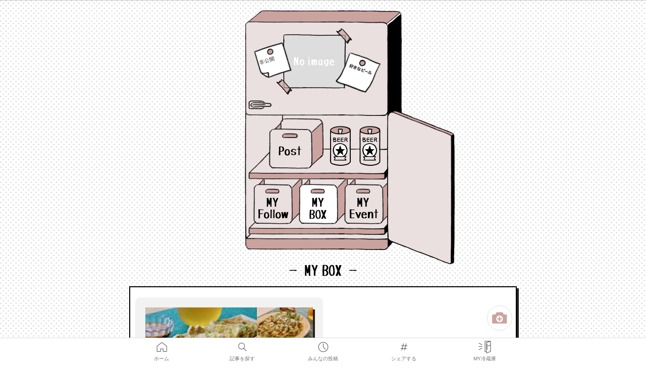

--- FILE ---
content_type: text/html; charset=utf-8
request_url: https://beergirl.net/users/mylist/6965/
body_size: 4614
content:
<!DOCTYPE html>
<html>
  <head>
    
<meta http-equiv="Content-Type" content="text/html; charset=UTF-8">
<meta http-equiv="X-UA-Compatible" content="IE=edge,chrome=1">
<meta name="viewport" content="width=device-width,initial-scale=1.0,minimum-scale=1.0">
<meta name="format-detection" content="telephone=no">

<meta http-equiv="Content-Style-Type"  content="text/css">
<meta http-equiv="Content-Script-Type" content="text/javascript">

<title>非公開の冷蔵庫 | ビール女子</title>
<meta name="description" content="">
<meta name="keywords" content="ビール,クラフトビール,おつまみ,おつまみ レシピ,ビアバー,ビアガーデン,ビール フェス" />
<meta name="thumbnail" content="https://beergirl.net/assets/logo_v2.svg" />
<meta name="copyright" content="Copyright© 2013 Maische Inc. All rights reserved" />
<meta name="twitter:title" content="非公開の冷蔵庫 | ビール女子">
<meta name="twitter:site" content="@beergirl_net">
<meta name="twitter:card" content="summary_large_image">
<meta name="twitter:image" content="https://beergirl.net/assets/ver_logo.png">
<meta name="robots" content="index, follow">

<meta property="og:title" content="非公開の冷蔵庫 | ビール女子">
<meta property="og:type" content="article">
<meta property="og:url" content="https://beergirl.net/users/mylist/6965">
<meta property="og:image" content="https://beergirl.net/assets/ver_logo.png">
<meta property="twitter:user_id" content="1221422539" />
<meta property="fb:app_id" content="269351536531568" />

<link rel="preconnect" href="https://fonts.gstatic.com">
<link href="https://fonts.googleapis.com/css2?family=Judson&family=Lato:wght@400;700&display=swap" rel="stylesheet">

  <link rel="stylesheet" media="all" href="/assets/application-5085ce54c581c699b9de2b87a6678231e0e86da4b1b2c9a21b3d4f7cb247e55b.css" data-turbolinks-track="reload" />

<link rel="stylesheet" href="https://cdnjs.cloudflare.com/ajax/libs/font-awesome/5.11.2/css/all.min.css" media="print" onload="this.media='all'">

<link rel="canonical" href="https://beergirl.net/users/mylist/6965/" />
<link rel='publisher' href='https://plus.google.com/112839436413307654841'/>
<link rel="author" href="https://plus.google.com/112839436413307654841/posts" />
<link rel="shortcut icon" href="/assets/favicons/favicon.ico" type="image/vnd.microsoft.icon">
<link rel="icon" href="/assets/favicons/favicon.ico" type="image/x-icon">
<link rel="apple-touch-icon" sizes="180x180" href="/assets/favicons/apple-touch-icon-180x180.png">
<meta name="msapplication-config" content="/assets/favicons/browserconfig.xml" />
<meta name="msapplication-TileColor" content="#ffffff">
<meta name="msapplication-TileImage" content="/assets/favicons/mstile-144x144.png">
<meta name="theme-color" content="#ffffff">
<link rel="icon" type="image/png" sizes="192x192" href="/assets/favicons/android-chrome-192x192.png">
<link rel="manifest" href="/assets/favicons/manifest.json">


<!-- Google Tag Manager -->
<script>(function(w,d,s,l,i){w[l]=w[l]||[];w[l].push({'gtm.start':
new Date().getTime(),event:'gtm.js'});var f=d.getElementsByTagName(s)[0],
j=d.createElement(s),dl=l!='dataLayer'?'&l='+l:'';j.async=true;j.src=
'https://www.googletagmanager.com/gtm.js?id='+i+dl;f.parentNode.insertBefore(j,f);
})(window,document,'script','dataLayer','GTM-5KPLG4G');</script>
<!-- End Google Tag Manager -->

<script async defer src="//platform.instagram.com/en_US/embeds.js"></script>
<script async src="//platform.twitter.com/widgets.js" charset="utf-8"></script>




  </head>
  <body class="mylists mylistBGDot--mylist single">

    <!-- Google Tag Manager (noscript) -->
    <noscript><iframe src="https://www.googletagmanager.com/ns.html?id=GTM-5KPLG4G"
    height="0" width="0" style="display:none;visibility:hidden"></iframe></noscript>
    <!-- End Google Tag Manager (noscript) -->

    

<header class="header">
  </header>

<div class="slideNavi__back"></div>
<div class="slideNavi">
    <div class="slideNavi__btn">
      <div class="slideNaviBtn slideNaviBtn--color">
        <a href="/users/sign_up/" class="slideNaviBtn__btn">無料会員登録</a>
        <span class="slideNaviBtn__shadow"></span>
      </div>
      <div class="slideNaviBtn">
        <a href="/users/sign_in/" class="slideNaviBtn__btn">ログイン</a>
        <span class="slideNaviBtn__shadow"></span>
      </div>
    </div><!-- /.slideNavi__btn -->
  <div class="slideNavi__inner">
    <p class="slideNavi__ttl">記事</p>
    <ul class="slideNavi__content">
      <li class="slideNavi__item">
        <a href="/category/release/"><i class="fas fa-beer"></i>新発売ビール</a>
      </li>
      <li class="slideNavi__item">
        <a href="/category/event/"><i class="far fa-flag"></i>イベント情報</a>
      </li>
      <li class="slideNavi__item">
        <a href="/category/column/"><i class="fas fa-pencil-alt"></i>ほろ酔いコラム</a>
      </li>
      <li class="slideNavi__item">
        <a href="/category/recipe/"><i class="fas fa-utensils"></i>おつまみレシピ</a>
      </li>
      <li class="slideNavi__item">
        <a href="/bars/"><i class="fas fa-store-alt"></i>お店情報</a>
      </li>
      <li class="slideNavi__item">
        <a href="/category/news/"><i class="far fa-newspaper"></i>ニュース</a>
      </li>
    </ul>
  </div>
  <div class="slideNavi__inner">
    <p class="slideNavi__ttl">コンテンツ</p>
    <ul class="slideNavi__content">
      <li class="slideNavi__item">
        <a href="/category/column/beer-beginner-guide/"><i class="fas fa-book-open"></i>入門ガイド</a>
      </li>
      <li class="slideNavi__item">
        <a href="/beerchara/"><i class="far fa-heart"></i>ビール女子キャラクターズ</a>
      </li>
      <li class="slideNavi__item">
        <a href="/beerpedia/"><i class="fas fa-book"></i>ビール図鑑</a>
      </li>
    </ul>
  </div>
  <div class="slideNavi__inner">
    <p class="slideNavi__ttl">コミュニティー</p>
    <ul class="slideNavi__content">
      <li class="slideNavi__item">
        <a href="/beergirl-lab/"><i class="fas fa-school"></i>ビール女子LAB</a>
      </li>
      <li class="slideNavi__item">
        <a href="/beergirl-sanpoclub/"><i class="fas fa-shoe-prints"></i>ビール女子さんぽ部</a>
      </li>
    </ul>
  </div>
  <div class="slideNavi__inner">
    <p class="slideNavi__ttl">ビール女子SNS</p>
    <ul class="slideNavi__content slideNavi__content--sns">
      <li class="slideNavi__item">
        <a href="https://www.facebook.com/beergirl.info/" target="_blank"><i class="fab fa-facebook-square"></i>Facebook</a>
      </li>
      <li class="slideNavi__item">
        <a href="https://www.instagram.com/beergirl_net/" target="_blank"><i class="fab fa-instagram"></i>Instagram</a>
      </li>
      <li class="slideNavi__item">
        <a href="https://twitter.com/beergirl_net" target="_blank"><i class="fab fa-twitter"></i>Twitter</a>
      </li>
      <li class="slideNavi__item">
        <a href="https://line.me/R/ti/p/%40epd8297s" target="_blank"><i class="fab fa-line"></i>LINE</a>
      </li>
    </ul>
  </div>
  <div class="slideNavi__inner">
    <p class="slideNavi__ttl"><a href="https://maische.notion.site/86ed0bd23f3848748b8eee76eee7d226">ビール女子について</a></p>
    <ul class="">
      <li class="slideNavi__item">
        <a href="/advertisement/" target="_blank">タイアップについて</a>
      </li>
      <li class="slideNavi__item">
        <a href="/contact/" target="_blank">お問い合わせ</a>
      </li>
      <li class="slideNavi__item">
        <a href="/terms/">利用規約</a>
      </li>
      <li class="slideNavi__item">
        <a href="/policy/">プライバシーポリシー</a>
      </li>
      <li class="slideNavi__item">
        <a href="/mark/">特定商取引法に基づく表記</a>
      </li>
      <li class="slideNavi__item">
        <a href="https://maische.co.jp" target="_blank">運営会社</a>
      </li>
      <li class="slideNavi__item">
        <a href="/sitemap/">サイトマップ</a>
      </li>
    </ul>
  </div>

  <div class="slideNavi__stop"><img src="/assets/stop.png" alt="">お酒は二十歳になってから。</div>
  <address class="slideNavi__copyright">Copyright© 2013 Maische Inc. All Rights Reserved</address>
</div><!-- /.slideNavi -->


    <div id="main" class="myList myList--noHeader">

      

<div class="myList__inner ">

  <div class="myListNavi  myListNavi--others">
    <div class="myListNavi__inner">
      <div class="myProfile">
  <figure class="myProfile__thumb">
    <a href="javascript:void(0);">
        <img class="myProfile__thumbImg" id="profile_image" width="124" src="/assets/mylist/profile-noimage.png" alt="Profile noimage" />
      <img width="150" data-cta-target=".js-modal-4" class="myProfile__thumbFrame" src="/assets/mylist/profile-image-frame.png" alt="Profile image frame" />
</a>  </figure>
  <p class="myProfile__name">非公開</p>
  <p class="myProfile__beer"></p>
</div><!-- /.myProfile -->



    <a class="myListNavi__post" href="/myposts/6965/list"><img src="/assets/mylist/icon-post.png" alt="Icon post" /></a>

<span class="myListNavi__shelf"><img src="/assets/mylist/reizouko-shelf.png" alt="Reizouko shelf" /></span>
    <a class="myListNavi__myfollow" href="/myfollows/6965/list"><img src="/assets/mylist/icon-myfollow.png" alt="Icon myfollow" /></a>

  <a href="#myList-content-area" class="myListNavi__mybox link-scroll"><img src="/assets/mylist/icon-mybox-active.png" alt="Icon mybox active" /></a>

  <a class="myListNavi__myevent" href="/myevents"><img src="/assets/mylist/icon-myevent.png" alt="Icon myevent" /></a>

<span class="myListNavi__door"><img src="/assets/mylist/reizouko-door.png" alt="Reizouko door" /></span>

        <span class="myListNavi__beer2"><img alt="beer" src="/assets/mylist/icon-free-beer2.png" /></span>
    </div><!-- /.myListNavi__inner -->
  </div><!-- /.myListNavi -->

  <h1 class="myListTtl"><img src="/assets/mylist/ttl-mybox.png" alt="MyBox" width="134"></h1>

  <div class="myListBG" id="myList-content-area">
    <ul class="myboxList">
      <li class="myboxList__item myboxList__item--first">
        <a href="/myboxes/default/6965">
          <div class="myboxList__thumb">
  <div class="myboxList__thumbInner">
      <figure class="myboxList__thumb--1">
          <picture>
  <img alt="エリンギのジョン　おつまみレシピ　ビール" class="thumb" src="https://beergirlproduction-8f8c.kxcdn.com/thumb_image/upload/2018/12/5685622b-0aff-4bde-826d-aa684d8e7529.jpg" />
    
    
</picture>

      </figure>
      <figure class="myboxList__thumb--2">
          <picture>
  <img alt="ハニーマスタード　クリーミーディルチキン　ビール　おつまみレシピ" class="thumb" src="https://beergirlproduction-8f8c.kxcdn.com/thumb_image/upload/2019/04/011f9e39-9530-4cfc-b0de-b284e1350034.jpg" />
    
    
</picture>

      </figure>
      <figure class="myboxList__thumb--3">
          <picture>
  <img alt="" class="thumb" src="https://beergirlproduction-8f8c.kxcdn.com/thumb_image/upload/2019/07/51550c0b-6b56-4a99-b248-8a9b61c8218d.JPG" />
    
    
</picture>

      </figure>
  </div>
</div>

          <div class="myboxList__text">
            <h2 class="myboxList__name">いいね！した記事</h2>
            <p class="myboxList__count">20件</p>
          </div>
</a>      </li>

    </ul>
  </div><!-- /.myListBG -->

</div><!-- /.myList__inner -->

<div class="js-modal-4 modal modal--4 modalMylist">
  <div class="modalMylist__back"></div>
  <div class="modal__inner">
    <span class="modal-close-btn"><i class="fas fa-times"></i> 閉じる</span>
    <div class="modalMylist__inner modalMylist__inner--profile">
      <div class="modalMylist__header ">
        <span>非公開のプロフィール</span>
      </div>
      <div class="myProfile myProfile--modal ">
        <figure class="myProfile__thumb">
            <img data-cta-target=".js-modal-4" class="myProfile__thumbImg" id="profile_image" width="110" src="/assets/mylist/profile-noimage.png" alt="Profile noimage" />
          <img width="135" class="myProfile__thumbFrame" src="/assets/mylist/profile-image-frame-dot.png" alt="Profile image frame dot" />
        </figure>
        <p class="myProfile__name">非公開</p>
        <p class="myProfile__beer"></p>
      </div><!-- /.myProfile -->
      <div class="myFollow">
        <p>フォロワー<br><span id="followers"><a data-cta-target=".js-modal-8" href="javascript:$(&quot;.js-modal-4&quot;).removeClass(&quot;show&quot;);">0</a></span></p>
        <p>フォロー中<br><span id="following"><a data-cta-target=".js-modal-9" href="javascript:$(&quot;.js-modal-4&quot;).removeClass(&quot;show&quot;);">0</a></span></p>
      </div>
      <div class="myProfileText">
        <p class="myProfileText__ttl">プロフィール</p>
        
      </div><!-- /.myText -->
    </div><!-- /.modalMylist__inner -->
  </div><!-- /.modal__inner -->
</div>

<div class="js-modal-8 modal modalMylist">
  <div class="modalMylist__back"></div>
  <div class="modal__inner">
    <span class="modal-close-btn"><i class="fas fa-times"></i> 閉じる</span>
    <div class="modalMylist__inner modalMylist__inner--saveBox">
      <p>0件</p>
      <ul class="userList">
      </ul><!-- /.userList -->
    </div><!-- /.modalMylist__inner -->
  </div><!-- /.modal__inner -->
</div>

<div class="js-modal-9 modal modalMylist">
  <div class="modalMylist__back"></div>
  <div class="modal__inner">
    <span class="modal-close-btn"><i class="fas fa-times"></i> 閉じる</span>
    <div class="modalMylist__inner modalMylist__inner--saveBox">
      <p>0件</p>
      <ul class="userList">
      </ul><!-- /.userList -->
    </div><!-- /.modalMylist__inner -->
  </div><!-- /.modal__inner -->
</div>



    </div>

    

    

    <div class="fixedNavi">
  <ul class="fixedNavi__list">
    <li class="fixedNavi__item">
      <a href="/">
        <img src="/assets/icon-footernavi-home.png" alt="ホーム" width="50" height="50"><br>ホーム
      </a>
    </li>
    <li class="fixedNavi__item">
      <a href="/posts/search">
        <img src="/assets/icon-footernavi-search.png" alt="記事を探す" width="50" height="50"><br>記事を探す
      </a>
    </li>
    <li class="fixedNavi__item">
      <a href="/myposts/all">
        <img src="/assets/icon-footernavi-post.png" alt="みんなの投稿" width="50" height="50"><br>みんなの投稿
      </a>
    </li>
    <li class="fixedNavi__item fixedNavi__item--share">
      <a href="javascript: void(0);" class="js-popupSNS">
        <img src="/assets/icon-footernavi-share.png" alt="シェアする" width="50" height="50"><br>シェアする
      </a>
      <div class="fixedNaviSNS">
        <p>お気に入りの記事を見つけて<br>みんなにシェアしよう！</p>
        <ul>
          <li>
            <a href="http://twitter.com/share?url=https://beergirl.net/users/mylist/6965&amp;text=非公開の冷蔵庫 ｜ ビール女子&amp;amp;via=beergirl_net" target="_blank"><i class="fab fa-twitter"></i></a>
          </li>
          <li>
            <a href="http://www.facebook.com/share.php?u=https://beergirl.net/users/mylist/6965" target="_blank" onclick="window.open(this.href, 'FBwindow', 'width=650, height=450, menubar=no, toolbar=no, scrollbars=yes'); return false;"><i class="fab fa-facebook-square"></i></a>
          </li>
          <li>
            <a href="http://line.me/R/msg/text/?非公開の冷蔵庫 ｜ ビール女子%0D%0Ahttps://beergirl.net/users/mylist/6965" target="_blank"><i class="fab fa-line"></i></a>
          </li>
        </ul>
        <span class="fixedNaviSNS__close js-popup-close">×</span>
      </div>
    </li>
    <li class="fixedNavi__item">
      <a href="/users/myinfos">
        <img src="/assets/icon-footernavi-mylist.png" alt="MY冷蔵庫" width="50" height="50"><br>MY冷蔵庫
</a>    </li>
  </ul>
    <div class="fixedNavi__post">
      <a href="/users/sign_in">
        <img alt="投稿" src="/assets/mylist/icon-mypost.png" />
</a>    </div>
</div>
<script src="/assets/application-45cd318245372e061b91cd2857274b038e6febd33bcf007a82e6b1e4a117a737.js" data-turbolinks-track="reload"></script>


<link rel="stylesheet" media="screen" href="//cdnjs.cloudflare.com/ajax/libs/toastr.js/latest/toastr.min.css" />
<script src="//cdnjs.cloudflare.com/ajax/libs/toastr.js/latest/toastr.min.js"></script>
<style>
 /* Toastrの表示スタイルのカスタマイズ */
 #toast-container > div {
   opacity: 0.9;
   padding: 8px;
   box-shadow: none !important;
 }
 #toast-container > .toast {
   background-image: none !important;
 }
 .toast-success {
   background-color: #65ae4f;
 }
 .toast-error {
   background-color: #e33737;
 }
</style>



  </body>
</html>
